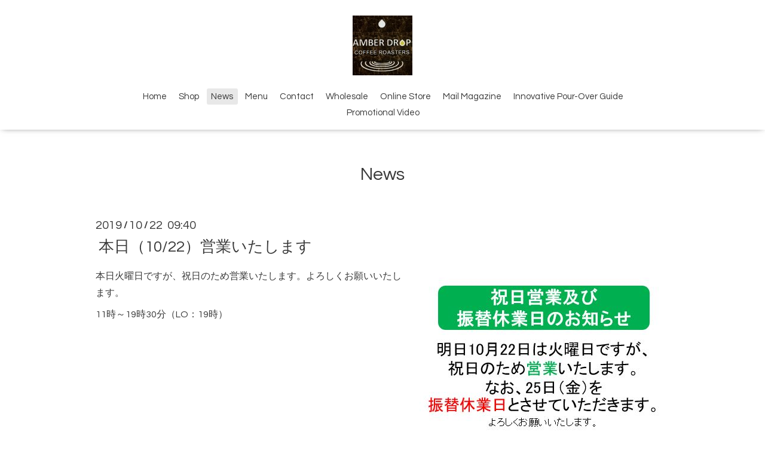

--- FILE ---
content_type: text/html; charset=utf-8
request_url: https://amber-drop.com/info/2851996
body_size: 3588
content:
<!DOCTYPE html>

<!--[if IE 9 ]><html lang="ja" class="ie9"><![endif]-->
<!--[if (gt IE 9)|!(IE)]><!--><html lang="ja"><!--<![endif]-->
<head>
  <!-- Oneplate: ver.202007200000 -->
  <meta charset="utf-8" />
  <title>本日（10/22）営業いたします - AMBER DROP COFFEE ROASTERS|アンバードロップコーヒーロースターズ|埼玉県川口市の自家焙煎珈琲店|スペシャルティコーヒー専門店</title>
  <meta name="viewport" content="width=device-width,initial-scale=1.0,minimum-scale=1.0">

  <meta name="description" content="本日火曜日ですが、祝日のため営業いたします。よろしくお願いいたします。11時～19時30分（LO：19時）">
  <meta name="keywords" content="AMBER DROP COFFEE ROASTERS,スペシャルティコーヒー,自家焙煎珈琲店,ゴルゴンゾーラ,アンバードロップ,琥珀玉">

  <meta property="og:title" content="本日（10/22）営業いたします">
  <meta property="og:image" content="https://cdn.goope.jp/38976/191022094347-5dae50c31d80e.jpg">
  <meta property="og:site_name" content="AMBER DROP COFFEE ROASTERS|アンバードロップコーヒーロースターズ|埼玉県川口市の自家焙煎珈琲店|スペシャルティコーヒー専門店">
  
  <link rel="alternate" type="application/rss+xml" title="AMBER DROP COFFEE ROASTERS|アンバードロップコーヒーロースターズ|埼玉県川口市の自家焙煎珈琲店|スペシャルティコーヒー専門店 / RSS" href="/feed.rss">
  <link rel="stylesheet" href="//fonts.googleapis.com/css?family=Questrial">
  <link rel="stylesheet" href="/style.css?764443-1638704921?20200710">
  <link rel="stylesheet" href="/css/font-awesome/css/font-awesome.min.css">
  <link rel="stylesheet" href="/assets/slick/slick.css">

  <script src="/assets/jquery/jquery-3.5.1.min.js"></script>
  <script src="/js/tooltip.js"></script>
  <script src="/assets/clipsquareimage/jquery.clipsquareimage.js"></script>
</head>
<body id="info">

  <div class="totop">
    <i class="button fa fa-angle-up"></i>
  </div>

  <div id="container">

    <!-- #header -->
    <div id="header" class="cd-header">
      <div class="inner">

      <div class="element shop_tel" data-shoptel="048-494-9633">
        <div>
          <i class="fa fa-phone-square"></i>&nbsp;048-494-9633
        </div>
      </div>

      <h1 class="element logo">
        <a class="shop_sitename" href="https://amber-drop.com"><img src='//cdn.goope.jp/38976/160715230441twkc_s.jpg' alt='AMBER DROP COFFEE ROASTERS|アンバードロップコーヒーロースターズ|埼玉県川口市の自家焙煎珈琲店|スペシャルティコーヒー専門店' /></a>
      </h1>

      <div class="element site_description">
        <span></span>
      </div>

      <div class="element navi pc">
        <ul class="navi_list">
          
          <li class="navi_top">
            <a href="/" >Home</a>
          </li>
          
          <li class="navi_about">
            <a href="/about" >Shop</a>
          </li>
          
          <li class="navi_info active">
            <a href="/info" >News</a><ul class="sub_navi">
<li><a href='/info/2025-12'>2025-12（1）</a></li>
<li><a href='/info/2025-11'>2025-11（2）</a></li>
<li><a href='/info/2025-09'>2025-09（2）</a></li>
<li><a href='/info/2025-08'>2025-08（1）</a></li>
<li><a href='/info/2025-07'>2025-07（1）</a></li>
<li><a href='/info/2025-05'>2025-05（1）</a></li>
<li><a href='/info/2025-04'>2025-04（1）</a></li>
<li><a href='/info/2024-12'>2024-12（2）</a></li>
<li><a href='/info/2024-11'>2024-11（2）</a></li>
<li><a href='/info/2024-09'>2024-09（1）</a></li>
<li><a href='/info/2024-06'>2024-06（1）</a></li>
<li><a href='/info/2024-03'>2024-03（2）</a></li>
<li><a href='/info/2024-02'>2024-02（1）</a></li>
<li><a href='/info/2023-12'>2023-12（1）</a></li>
<li><a href='/info/2023-11'>2023-11（1）</a></li>
<li><a href='/info/2023-08'>2023-08（1）</a></li>
<li><a href='/info/2023-07'>2023-07（3）</a></li>
<li><a href='/info/2023-06'>2023-06（1）</a></li>
<li><a href='/info/2023-04'>2023-04（1）</a></li>
<li><a href='/info/2023-03'>2023-03（1）</a></li>
<li><a href='/info/2022-12'>2022-12（1）</a></li>
<li><a href='/info/2022-11'>2022-11（1）</a></li>
<li><a href='/info/2022-10'>2022-10（1）</a></li>
<li><a href='/info/2022-09'>2022-09（1）</a></li>
<li><a href='/info/2022-08'>2022-08（1）</a></li>
<li><a href='/info/2022-05'>2022-05（3）</a></li>
<li><a href='/info/2022-03'>2022-03（2）</a></li>
<li><a href='/info/2022-02'>2022-02（2）</a></li>
<li><a href='/info/2022-01'>2022-01（2）</a></li>
<li><a href='/info/2021-12'>2021-12（3）</a></li>
<li><a href='/info/2021-11'>2021-11（3）</a></li>
<li><a href='/info/2021-10'>2021-10（2）</a></li>
<li><a href='/info/2021-09'>2021-09（3）</a></li>
<li><a href='/info/2021-08'>2021-08（2）</a></li>
<li><a href='/info/2021-07'>2021-07（2）</a></li>
<li><a href='/info/2021-06'>2021-06（2）</a></li>
<li><a href='/info/2021-05'>2021-05（2）</a></li>
<li><a href='/info/2021-04'>2021-04（2）</a></li>
<li><a href='/info/2021-03'>2021-03（2）</a></li>
<li><a href='/info/2021-02'>2021-02（3）</a></li>
<li><a href='/info/2020-12'>2020-12（1）</a></li>
<li><a href='/info/2020-11'>2020-11（1）</a></li>
<li><a href='/info/2020-10'>2020-10（1）</a></li>
<li><a href='/info/2020-09'>2020-09（1）</a></li>
<li><a href='/info/2020-07'>2020-07（1）</a></li>
<li><a href='/info/2020-06'>2020-06（1）</a></li>
<li><a href='/info/2020-05'>2020-05（2）</a></li>
<li><a href='/info/2020-04'>2020-04（2）</a></li>
<li><a href='/info/2020-03'>2020-03（1）</a></li>
<li><a href='/info/2020-02'>2020-02（2）</a></li>
<li><a href='/info/2020-01'>2020-01（1）</a></li>
<li><a href='/info/2019-12'>2019-12（3）</a></li>
<li><a href='/info/2019-10'>2019-10（5）</a></li>
<li><a href='/info/2019-09'>2019-09（1）</a></li>
<li><a href='/info/2019-07'>2019-07（2）</a></li>
<li><a href='/info/2019-06'>2019-06（3）</a></li>
<li><a href='/info/2019-05'>2019-05（1）</a></li>
<li><a href='/info/2019-04'>2019-04（1）</a></li>
<li><a href='/info/2019-03'>2019-03（2）</a></li>
<li><a href='/info/2019-01'>2019-01（2）</a></li>
<li><a href='/info/2018-12'>2018-12（4）</a></li>
<li><a href='/info/2018-09'>2018-09（1）</a></li>
<li><a href='/info/2018-08'>2018-08（3）</a></li>
<li><a href='/info/2018-07'>2018-07（4）</a></li>
<li><a href='/info/2018-06'>2018-06（2）</a></li>
<li><a href='/info/2018-05'>2018-05（4）</a></li>
<li><a href='/info/2018-04'>2018-04（4）</a></li>
<li><a href='/info/2018-03'>2018-03（3）</a></li>
<li><a href='/info/2018-01'>2018-01（3）</a></li>
<li><a href='/info/2017-12'>2017-12（1）</a></li>
<li><a href='/info/2017-11'>2017-11（2）</a></li>
<li><a href='/info/2017-10'>2017-10（2）</a></li>
<li><a href='/info/2017-09'>2017-09（4）</a></li>
<li><a href='/info/2017-08'>2017-08（4）</a></li>
<li><a href='/info/2017-07'>2017-07（3）</a></li>
<li><a href='/info/2017-06'>2017-06（2）</a></li>
<li><a href='/info/2017-04'>2017-04（3）</a></li>
<li><a href='/info/2017-03'>2017-03（2）</a></li>
<li><a href='/info/2017-02'>2017-02（3）</a></li>
<li><a href='/info/2017-01'>2017-01（4）</a></li>
<li><a href='/info/2016-12'>2016-12（4）</a></li>
<li><a href='/info/2016-11'>2016-11（6）</a></li>
<li><a href='/info/2016-10'>2016-10（1）</a></li>
<li><a href='/info/2016-09'>2016-09（8）</a></li>
<li><a href='/info/2016-08'>2016-08（3）</a></li>
<li><a href='/info/2016-07'>2016-07（1）</a></li>
</ul>

          </li>
          
          <li class="navi_menu">
            <a href="/menu" >Menu</a>
          </li>
          
          <li class="navi_contact">
            <a href="/contact" >Contact</a>
          </li>
          
          <li class="navi_free free_97554">
            <a href="/free/wholesale" >Wholesale</a>
          </li>
          
          <li class="navi_links links_22935">
            <a href="http://amberdrop.theshop.jp" target="_blank">Online Store</a>
          </li>
          
          <li class="thickbox navi_melmaga">
            <a href="/pc/melmaga/amberdrop/?width=550&height=500&inlineId=myOnPageContent&keepThis=true&TB_iframe=true" target="_blank">Mail Magazine</a>
          </li>
          
          <li class="navi_free free_444341">
            <a href="/free/one_shot_pour_over" >Innovative Pour-Over Guide</a>
          </li>
          
          <li class="navi_free free_444342">
            <a href="/free/promotional_video" >Promotional Video</a>
          </li>
          
        </ul>
      </div>
      <!-- /#navi -->

      </div>
      <!-- /.inner -->

      <div class="navi mobile"></div>

      <div id="button_navi">
        <div class="navi_trigger cd-primary-nav-trigger">
          <i class="fa fa-navicon"></i>
        </div>
      </div>

    </div>
    <!-- /#header -->

    <div id="content">

<!-- CONTENT ----------------------------------------------------------------------- -->






<!----------------------------------------------
ページ：インフォメーション
---------------------------------------------->
<div class="inner">

  <h2 class="page_title">
    <span>News</span>
  </h2>

  <!-- .autopagerize_page_element -->
  <div class="autopagerize_page_element">

    
    <!-- .article -->
    <div class="article">

      <div class="date">
        2019<span> / </span>10<span> / </span>22&nbsp;&nbsp;09:40
      </div>

      <div class="body">
        <h3 class="article_title">
          <a href="/info/2851996">本日（10/22）営業いたします</a>
        </h3>

        <div class="photo">
          <img src='//cdn.goope.jp/38976/191022094347-5dae50c31d80e.jpg' alt='祝日営業及び振替休業日のお知らせ_20191022.JPG'/>
        </div>

        <div class="textfield">
          <p>本日火曜日ですが、祝日のため営業いたします。よろしくお願いいたします。</p>
<p>11時～19時30分（LO：19時）</p>
        </div>
      </div>

    </div>
    <!-- /.article -->
    

  </div>
  <!-- /.autopagerize_page_element -->

</div>
<!-- /.inner -->




























<!-- CONTENT ----------------------------------------------------------------------- -->

    </div>
    <!-- /#content -->


    


    <div class="gadgets">
      <div class="inner">
      </div>
    </div>

    <div class="sidebar">
      <div class="inner">

        <div class="block today_area">
          <h3>Schedule</h3>
          <dl>
            <dt class="today_title">
              2026.01.28 Wednesday
            </dt>
            
          </dl>
        </div>

        <div class="block counter_area">
          <h3>Counter</h3>
          <div>Today: <span class="num">54</span></div>
          <div>Yesterday: <span class="num">211</span></div>
          <div>Total: <span class="num">788862</span></div>
        </div>

        <div class="block qr_area">
          <h3>Mobile</h3>
          <img src="//r.goope.jp/qr/amberdrop"width="100" height="100" />
        </div>

      </div>
    </div>

    <div class="social">
      <div class="inner"><div id="navi_parts">
<div class="navi_parts_detail">
<div id="google_translate_element"></div><script type="text/javascript">function googleTranslateElementInit() {new google.translate.TranslateElement({pageLanguage: 'ja', includedLanguages: 'en,es,fr,it,ja,ko,zh-CN,zh-TW', layout: google.translate.TranslateElement.InlineLayout.SIMPLE}, 'google_translate_element');}</script><script type="text/javascript" src="//translate.google.com/translate_a/element.js?cb=googleTranslateElementInit"></script>
</div>
</div>
<div id="social_widgets">
<div  id="widget_facebook_like" class="social_widget">
<div style="text-align:left;padding-bottom:10px;">
<iframe src="//www.facebook.com/plugins/like.php?href=https%3A%2F%2Famber-drop.com&amp;width&amp;layout=button_count&amp;action=like&amp;show_faces=false&amp;share=true&amp;height=21&amp;appId=837439917751931" scrolling="no" frameborder="0" style="border:none; overflow:hidden; height:21px;" allowTransparency="true"></iframe>
</div>
</div>
<div id="widget_facebook_follow" class="social_widget social_widget_facebook_likebox">
<div style="text-align:left;padding-bottom:10px;">
  <iframe src="https://www.facebook.com/plugins/page.php?href=https%3A%2F%2Fwww.facebook.com%2F1711364612461160&tabs&width=340&height=70&small_header=true&adapt_container_width=true&hide_cover=true&show_facepile=false&appId" width="340" height="70" style="border:none;overflow:hidden;width:100%;" scrolling="no" frameborder="0" allowTransparency="true"></iframe>
</div>
</div>

</div>
</div>
    </div>

    <div id="footer">
        <div class="inner">

          <div class="social_icons">
            

            
            <a href="https://www.facebook.com/1711364612461160" target="_blank">
              <span class="icon-facebook"></span>
            </a>
            

            
            <a href="https://www.instagram.com/amberdrop2016/" target="_blank">
              <span class="icon-instagram"></span>
            </a>
            
          </div>

          <div class="shop_name">
            <a href="https://amber-drop.com">AMBER DROP COFFEE ROASTERS</a>
          </div>

          

          <div class="copyright">
            &copy;2026 <a href="https://amber-drop.com">AMBER DROP COFFEE ROASTERS</a>. All Rights Reserved.
          </div>

          <div>
            <div class="powered">
              Powered by <a class="link_color_02" href="https://goope.jp/">グーペ</a> /
              <a class="link_color_02" href="https://admin.goope.jp/">Admin</a>
            </div>

            <div class="shop_rss">
              <span>/ </span><a href="/feed.rss">RSS</a>
            </div>
          </div>

        </div>
    </div>

  </div>
  <!-- /#container -->

  <script src="/assets/colorbox/jquery.colorbox-1.6.4.min.js"></script>
  <script src="/assets/slick/slick.js"></script>
  <script src="/assets/lineup/jquery-lineup.min.js"></script>
  <script src="/assets/tile/tile.js"></script>
  <script src="/js/theme_oneplate/init.js?20200710"></script>

</body>
</html>
